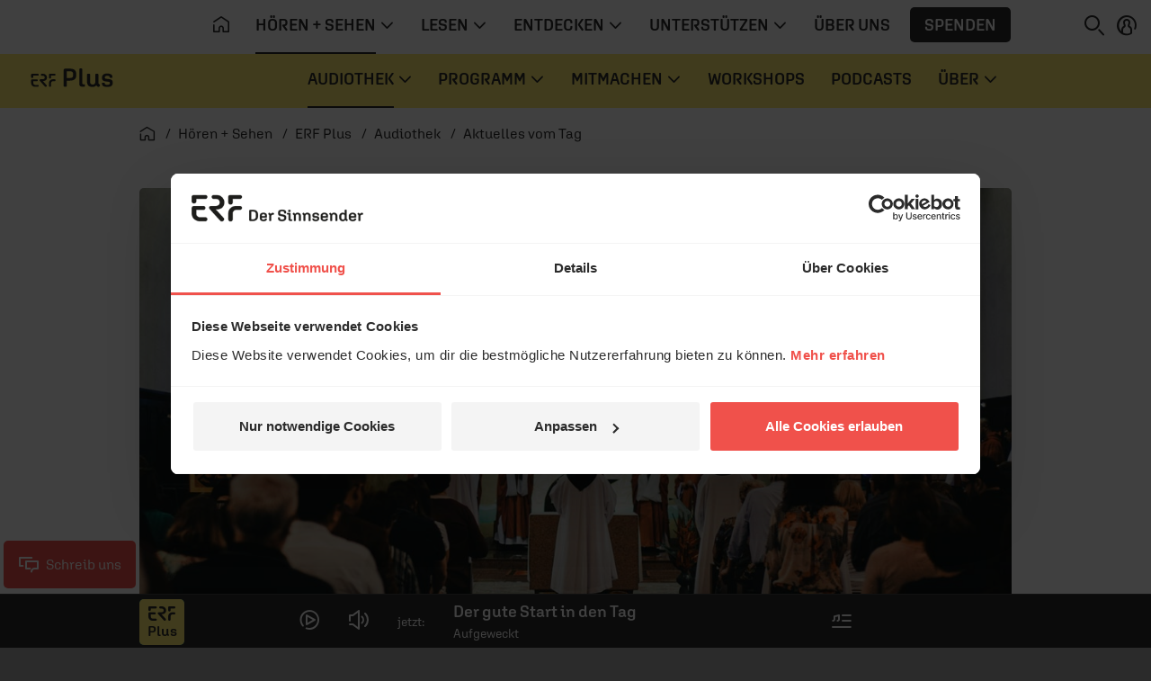

--- FILE ---
content_type: text/css
request_url: https://www.erf.de/js/release/1.1.1200/build/lazy-vue2.css
body_size: -160
content:
/*!
 * (c) ERF Medien e.V.
 */
.count[data-v-61b63da5]{position:relative;display:-webkit-box;display:-ms-flexbox;display:flex;-ms-flex-wrap:wrap;flex-wrap:wrap;height:96px;overflow:hidden;font-size:4rem;font-family:"Aglet Sans",sans-serif;font-weight:700}.count>span[data-v-61b63da5]{display:block;width:100%;-webkit-transform:translateY(0);-ms-transform:translateY(0);transform:translateY(0);-webkit-transition:-webkit-transform 4ms ease-in;transition:-webkit-transform 4ms ease-in;transition:transform 4ms ease-in;transition:transform 4ms ease-in, -webkit-transform 4ms ease-in}.count.ten>span[data-v-61b63da5]{-webkit-transition:-webkit-transform 4ms ease-in;transition:-webkit-transform 4ms ease-in;transition:transform 4ms ease-in;transition:transform 4ms ease-in, -webkit-transform 4ms ease-in}.count.hundred>span[data-v-61b63da5]{-webkit-transition:-webkit-transform 4ms ease-in;transition:-webkit-transform 4ms ease-in;transition:transform 4ms ease-in;transition:transform 4ms ease-in, -webkit-transform 4ms ease-in}.count.thousand>span[data-v-61b63da5]{-webkit-transition:-webkit-transform 4ms ease-in;transition:-webkit-transform 4ms ease-in;transition:transform 4ms ease-in;transition:transform 4ms ease-in, -webkit-transform 4ms ease-in}.fundscounter[data-v-61b63da5]{font-variant-numeric:tabular-nums}


--- FILE ---
content_type: text/css
request_url: https://www.erf.de/js/release/1.1.1200/build/lazy-vue13.css
body_size: 95
content:
/*!
 * (c) ERF Medien e.V.
 */
.content-slider{position:relative;margin-top:calc(1.4em + 16px)}.content-slider__main__track{display:-webkit-box;display:-ms-flexbox;display:flex;-webkit-box-pack:justify;-ms-flex-pack:justify;justify-content:space-between;-webkit-transition:-webkit-transform 300ms ease 0s;transition:-webkit-transform 300ms ease 0s;transition:transform 300ms ease 0s;transition:transform 300ms ease 0s, -webkit-transform 300ms ease 0s;-ms-touch-action:pan-y;touch-action:pan-y}.content-slider__item{height:auto}.content-slider__item[aria-hidden=true]{opacity:.5}.content-slider__item .erf-teaser-card-init{position:relative;display:-webkit-box;display:-ms-flexbox;display:flex;-webkit-box-orient:vertical;-webkit-box-direction:normal;-ms-flex-direction:column;flex-direction:column;-webkit-box-align:center;-ms-flex-align:center;align-items:center;-ms-flex-pack:distribute;justify-content:space-around;padding-bottom:56.25%;border-radius:.3125rem;-webkit-box-shadow:inset 0 0 .5rem #dbdbdb;box-shadow:inset 0 0 .5rem #dbdbdb;opacity:.5}.content-slider__item .erf-teaser-card-init a{position:absolute;top:50%;padding:0 1rem;text-align:center;text-decoration:none;-webkit-transform:translateY(-50%);-ms-transform:translateY(-50%);transform:translateY(-50%)}.content-slider__nav{position:absolute;top:50%;right:0;display:none;padding:1rem;font-size:1.75rem;-webkit-transform:translate(100%, -50%);-ms-transform:translate(100%, -50%);transform:translate(100%, -50%)}.content-slider__nav.ci-arrow-left{right:auto;left:0;-webkit-transform:translate(-100%, -50%);-ms-transform:translate(-100%, -50%);transform:translate(-100%, -50%)}.content-slider__count{position:absolute;top:calc(-1.4em - 16px);right:0}@media(min-width: 810px){.content-slider__main{overflow:hidden}.content-slider__item[aria-hidden=true]{opacity:1}.content-slider__nav{display:block}}@media(min-width: 1716px){.content-slider--xxl{width:calc(100% + 650px);-webkit-transform:translateX(-325px);-ms-transform:translateX(-325px);transform:translateX(-325px)}.content-slider--xxl .content-slider__count{right:325px}}


--- FILE ---
content_type: text/css
request_url: https://www.erf.de/js/release/1.1.1200/build/lazy-vue19.css
body_size: -260
content:
/*!
 * (c) ERF Medien e.V.
 */
.expand-enter-active,.expand-leave-active{overflow:hidden;-webkit-transition:height .3s ease-in-out;transition:height .3s ease-in-out}.expand-enter,.expand-leave-to{height:0}
/*!
 * (c) ERF Medien e.V.
 */
.search-result{top:100%;z-index:100;height:auto;max-height:calc(100vh - var(--offset-top));overflow-y:scroll}.search-result .card-title a,.search-result .card-roof-line i{color:var(--main-frontcolor)}.search-result .card-title a:hover,.search-result .card-roof-line i:hover{color:var(--main-frontcolor)}.search-result article:hover{background-color:var(--main-hover) !important}


--- FILE ---
content_type: text/css
request_url: https://www.erf.de/js/release/1.1.1200/build/lazy-vue25.css
body_size: 399
content:
/*!
 * (c) ERF Medien e.V.
 */
.history-grid{display:-webkit-box;display:-ms-flexbox;display:flex;-webkit-box-pack:center;-ms-flex-pack:center;justify-content:center;margin-top:calc(1.4em + 16px);margin-bottom:3rem}.history-grid__track{position:relative;display:-webkit-box;display:-ms-flexbox;display:flex;width:100%;-ms-flex-wrap:wrap;flex-wrap:wrap;margin-left:-0.125rem;margin-right:-0.125rem}.history-grid__item,.history-grid:not(.history-grid--loaded) .vue-item{height:auto;overflow:hidden;border-radius:.3125rem;min-width:calc(50% - 4px);margin:.125rem;-webkit-transform:translateY(0);-ms-transform:translateY(0);transform:translateY(0);-webkit-transition:-webkit-transform .5s;transition:-webkit-transform .5s;transition:transform .5s;transition:transform .5s, -webkit-transform .5s}.history-grid__item.h-100,.history-grid:not(.history-grid--loaded) .vue-item.h-100{height:auto !important}.history-grid__item img,.history-grid:not(.history-grid--loaded) .vue-item img{position:absolute;height:100%;-o-object-fit:cover;object-fit:cover;-webkit-transition:-webkit-transform 5s;transition:-webkit-transform 5s;transition:transform 5s;transition:transform 5s, -webkit-transform 5s}.history-grid__item:hover img,.history-grid:not(.history-grid--loaded) .vue-item:hover img{-webkit-transform:scale(1.1);-ms-transform:scale(1.1);transform:scale(1.1)}.history-grid__item .card.bg-light,.history-grid__item .card.bg-white,.history-grid__item.card.bg-light,.history-grid__item.card.bg-white,.history-grid:not(.history-grid--loaded) .vue-item .card.bg-light,.history-grid:not(.history-grid--loaded) .vue-item .card.bg-white,.history-grid:not(.history-grid--loaded) .vue-item.card.bg-light,.history-grid:not(.history-grid--loaded) .vue-item.card.bg-white{color:#2b2b2b}.history-grid__item--hidden,.history-grid:not(.history-grid--loaded) .vue-item--hidden{-webkit-transform:translateY(50px);-ms-transform:translateY(50px);transform:translateY(50px)}#history-grid__modal .modal-dialog{margin-top:20vh}#history-grid__modal~.modal-backdrop.show{opacity:.9}.modal-dialog .modal-body{margin:0}.modal-dialog.modal-image .modal-header{position:fixed;width:100vw;left:0;top:0}.modal-dialog.modal-image .modal-title{display:none}.modal-dialog.modal-image .modal-body{padding:0;color:#fff;text-align:center}.modal-dialog.modal-image .modal-body img{margin-bottom:1rem}.modal-dialog.modal-image .modal-body,.modal-dialog.modal-image .modal-content,.modal-dialog.modal-image .modal-header{background-color:rgba(0,0,0,0)}@media(min-width: 576px){.history-grid__track{width:514px}.history-grid__item,.history-grid:not(.history-grid--loaded) .vue-item{min-width:253px}}@media(min-width: 810px){.history-grid__track{width:668px}.history-grid__item,.history-grid:not(.history-grid--loaded) .vue-item{min-width:330px}}@media(min-width: 1050px){.history-grid__item .card-title,.history-grid:not(.history-grid--loaded) .vue-item .card-title{font-size:1.5rem}.history-grid__track{width:906px}.history-grid__item,.history-grid:not(.history-grid--loaded) .vue-item{min-width:298px}}@media(min-width: 1200px){.history-grid__track{width:972px}.history-grid__item,.history-grid:not(.history-grid--loaded) .vue-item{min-width:320px}}@media(min-width: 1716px){.history-grid{width:calc(100% + 648px);-webkit-transform:translateX(-324px);-ms-transform:translateX(-324px);transform:translateX(-324px)}.history-grid__track{width:auto}}@media(max-width: 809.98px){.history-grid__item .card-body,.history-grid:not(.history-grid--loaded) .vue-item .card-body{padding:1rem 1rem 1.75rem}.history-grid__item .card-title,.history-grid__item .card__features,.history-grid:not(.history-grid--loaded) .vue-item .card-title,.history-grid:not(.history-grid--loaded) .vue-item .card__features{font-size:1.25rem}.history-grid__item .card__features,.history-grid:not(.history-grid--loaded) .vue-item .card__features{bottom:.75rem;left:1rem}.history-grid__item .card.video .card-body:after,.history-grid__item .card.audio .card-body:after,.history-grid__item .card.text .card-body:after,.history-grid:not(.history-grid--loaded) .vue-item .card.video .card-body:after,.history-grid:not(.history-grid--loaded) .vue-item .card.audio .card-body:after,.history-grid:not(.history-grid--loaded) .vue-item .card.text .card-body:after{bottom:.5rem;right:1rem;font-size:1.25rem}}@media(max-width: 510px){.history-grid__item .card-title,.history-grid__item .card__features,.history-grid:not(.history-grid--loaded) .vue-item .card-title,.history-grid:not(.history-grid--loaded) .vue-item .card__features{font-size:1.1rem}}@media(max-width: 460px){.history-grid__item .card-title,.history-grid__item .card__features,.history-grid:not(.history-grid--loaded) .vue-item .card-title,.history-grid:not(.history-grid--loaded) .vue-item .card__features{font-size:.9rem}}@media(max-width: 420px){.history-grid__item .card-title,.history-grid__item .card__features,.history-grid:not(.history-grid--loaded) .vue-item .card-title,.history-grid:not(.history-grid--loaded) .vue-item .card__features{font-size:.8rem}}@media(max-width: 380px){.history-grid__item .card-title,.history-grid:not(.history-grid--loaded) .vue-item .card-title{font-size:.8rem;font-weight:300;line-height:1.1}}@media(max-width: 320px){.history-grid__item .card-title,.history-grid:not(.history-grid--loaded) .vue-item .card-title{line-height:1}}


--- FILE ---
content_type: text/css
request_url: https://www.erf.de/js/release/1.1.1200/build/lazy-vue30.css
body_size: -324
content:
/*!
 * (c) ERF Medien e.V.
 */
.custom-multi-select button{background-color:#f4f4f4;font-variant-numeric:tabular-nums;font-size:90%}.custom-multi-select button:not(.selected).green{background-color:#ccede0}.custom-multi-select button:not(.selected).red{background-color:#fcdcdb}.custom-multi-select button:not(.selected):hover{background-color:#dbdbdb}.custom-multi-select button.selected{background-color:#2b2b2b;border-color:#2b2b2b;color:#fff}.custom-multi-select button.selected:hover{background-color:#2b2b2b}


--- FILE ---
content_type: text/css
request_url: https://www.erf.de/js/release/1.1.1200/build/lazy-vue34.css
body_size: 637
content:
/*!
 * (c) ERF Medien e.V.
 */
.podcast-view{display:-webkit-box;display:-ms-flexbox;display:flex;-ms-flex-wrap:wrap;flex-wrap:wrap;-webkit-box-pack:center;-ms-flex-pack:center;justify-content:center;margin-top:calc(1.4em + 16px);margin-bottom:3rem}.podcast-view:not(.podcast-view--loaded){margin-top:calc(1.4em + 16px + 119px)}.podcast-view__track{position:relative;display:-webkit-box;display:-ms-flexbox;display:flex;width:100%;-ms-flex-wrap:wrap;flex-wrap:wrap;margin-left:-0.125rem;margin-right:-0.125rem}.podcast-view__item,.podcast-view:not(.podcast-view--loaded) .vue-item{height:auto;overflow:hidden;border-radius:.3125rem;width:calc(50% - 4px);margin:.125rem}.podcast-view__item.h-100,.podcast-view:not(.podcast-view--loaded) .vue-item.h-100{height:auto !important}.podcast-view__item .card .card-text,.podcast-view__item.card .card-text,.podcast-view:not(.podcast-view--loaded) .vue-item .card .card-text,.podcast-view:not(.podcast-view--loaded) .vue-item.card .card-text{line-height:1.25;display:-webkit-box;overflow:hidden;-webkit-line-clamp:5;-webkit-box-orient:vertical;-webkit-hyphens:auto;-ms-hyphens:auto;hyphens:auto}.podcast-view__item .card .card__features,.podcast-view__item.card .card__features,.podcast-view:not(.podcast-view--loaded) .vue-item .card .card__features,.podcast-view:not(.podcast-view--loaded) .vue-item.card .card__features{right:1.875rem}.podcast-view__item .card.video .card__features:before,.podcast-view__item .card.audio .card__features:before,.podcast-view__item .card.text .card__features:before,.podcast-view__item.card.video .card__features:before,.podcast-view__item.card.audio .card__features:before,.podcast-view__item.card.text .card__features:before,.podcast-view:not(.podcast-view--loaded) .vue-item .card.video .card__features:before,.podcast-view:not(.podcast-view--loaded) .vue-item .card.audio .card__features:before,.podcast-view:not(.podcast-view--loaded) .vue-item .card.text .card__features:before,.podcast-view:not(.podcast-view--loaded) .vue-item.card.video .card__features:before,.podcast-view:not(.podcast-view--loaded) .vue-item.card.audio .card__features:before,.podcast-view:not(.podcast-view--loaded) .vue-item.card.text .card__features:before{font-family:"erficons";position:absolute;left:0;bottom:0;font-size:1.375rem;display:none}.podcast-view__item .card.video .card__features:before,.podcast-view__item.card.video .card__features:before,.podcast-view:not(.podcast-view--loaded) .vue-item .card.video .card__features:before,.podcast-view:not(.podcast-view--loaded) .vue-item.card.video .card__features:before{content:"video"}.podcast-view__item .card.audio .card__features:before,.podcast-view__item.card.audio .card__features:before,.podcast-view:not(.podcast-view--loaded) .vue-item .card.audio .card__features:before,.podcast-view:not(.podcast-view--loaded) .vue-item.card.audio .card__features:before{content:"volume"}.podcast-view__item .card.text .card__features:before,.podcast-view__item.card.text .card__features:before,.podcast-view:not(.podcast-view--loaded) .vue-item .card.text .card__features:before,.podcast-view:not(.podcast-view--loaded) .vue-item.card.text .card__features:before{content:"article"}.podcast-view__item .card figure img,.podcast-view__item.card figure img,.podcast-view:not(.podcast-view--loaded) .vue-item .card figure img,.podcast-view:not(.podcast-view--loaded) .vue-item.card figure img{border-top-left-radius:.3125rem;border-top-right-radius:.3125rem}.podcast-view--list.podcast-view{width:100%;-webkit-transform:translateX(0);-ms-transform:translateX(0);transform:translateX(0)}.podcast-view--list .podcast-view__item{width:100%}.podcast-view--list .podcast-view__item .card{-webkit-box-orient:horizontal;-webkit-box-direction:normal;-ms-flex-direction:row;flex-direction:row}.podcast-view--list .podcast-view__item .card-body{width:80%;padding:1.875rem}.podcast-view--list .podcast-view__item .card-body .lead{margin-bottom:.5rem}.podcast-view--list .podcast-view__item .card-text{display:-webkit-box;overflow:hidden;-webkit-line-clamp:1;-webkit-box-orient:vertical}.podcast-view--list .podcast-view__item .card .card__features:before{display:none}.podcast-view--list .podcast-view__item figure{padding-bottom:20% !important;width:20%;margin-bottom:0}.podcast-view--list .podcast-view__item figure img{border-top-left-radius:.3125rem;border-bottom-left-radius:.3125rem;border-top-right-radius:0;-o-object-fit:contain;object-fit:contain;-o-object-position:top;object-position:top}.podcast-view--list .podcast-view__item figure:after{display:none}.podcast-view .scale-trans-enter,.podcast-view .scale-trans-leave-to{-webkit-transform:scale(0);-ms-transform:scale(0);transform:scale(0);opacity:0}.podcast-view .scale-trans-move{-webkit-transition:-webkit-transform .3s;transition:-webkit-transform .3s;transition:transform .3s;transition:transform .3s, -webkit-transform .3s}.podcast-view .scale-trans-leave-active{position:absolute}@media(min-width: 576px){.podcast-view__item .card.video .card__features:before,.podcast-view__item .card.audio .card__features:before,.podcast-view__item .card.text .card__features:before,.podcast-view__item.card.video .card__features:before,.podcast-view__item.card.audio .card__features:before,.podcast-view__item.card.text .card__features:before,.podcast-view:not(.podcast-view--loaded) .vue-item .card.video .card__features:before,.podcast-view:not(.podcast-view--loaded) .vue-item .card.audio .card__features:before,.podcast-view:not(.podcast-view--loaded) .vue-item .card.text .card__features:before,.podcast-view:not(.podcast-view--loaded) .vue-item.card.video .card__features:before,.podcast-view:not(.podcast-view--loaded) .vue-item.card.audio .card__features:before,.podcast-view:not(.podcast-view--loaded) .vue-item.card.text .card__features:before{display:inline-block}.podcast-view__track{width:514px}.podcast-view__item,.podcast-view:not(.podcast-view--loaded) .vue-item{width:253px}}@media(min-width: 810px){.podcast-view:not(.podcast-view--loaded){margin-top:calc(1.4em + 16px + 80px)}.podcast-view__track{width:668px}.podcast-view__item,.podcast-view:not(.podcast-view--loaded) .vue-item{width:330px}}@media(min-width: 1050px){.podcast-view:not(.podcast-view--loaded){margin-top:calc(1.4em + 16px + 41px)}.podcast-view--list .podcast-view__item .card-text{display:-webkit-box;overflow:hidden;-webkit-line-clamp:2;-webkit-box-orient:vertical}.podcast-view__track{width:906px}.podcast-view__item,.podcast-view:not(.podcast-view--loaded) .vue-item{width:298px}}@media(min-width: 1200px){.podcast-view--list .podcast-view__item .card-text{display:-webkit-box;overflow:hidden;-webkit-line-clamp:3;-webkit-box-orient:vertical}.podcast-view__track{width:972px}.podcast-view__item,.podcast-view:not(.podcast-view--loaded) .vue-item{width:320px}}@media(min-width: 1716px){.podcast-view{width:calc(100% + 648px);-webkit-transform:translateX(-324px);-ms-transform:translateX(-324px);transform:translateX(-324px)}.podcast-view__track{width:auto}}@media(max-width: 575.98px){.podcast-view__item .card-title,.podcast-view__item .card__features,.podcast-view:not(.podcast-view--loaded) .vue-item .card-title,.podcast-view:not(.podcast-view--loaded) .vue-item .card__features{font-size:1rem}.podcast-view__item .card-body,.podcast-view:not(.podcast-view--loaded) .vue-item .card-body{padding:1.875rem 1rem 2.875rem}.podcast-view__item .card__features,.podcast-view:not(.podcast-view--loaded) .vue-item .card__features{left:1rem;right:1rem}.podcast-view--list .podcast-view__item .card-body .lead{overflow:hidden;text-overflow:ellipsis;white-space:nowrap}.podcast-view--list .podcast-view__item .card-text{display:none}.podcast-view--list .podcast-view__item .card .card__features{bottom:.5rem;right:.875rem}}@media(max-width: 809.98px){.podcast-view--list .podcast-view__item .card-body{width:75%}.podcast-view--list .podcast-view__item figure{padding-bottom:25% !important;width:25%;min-width:80px}}


--- FILE ---
content_type: text/css
request_url: https://www.erf.de/js/release/1.1.1200/build/lazy-vue38.css
body_size: 237
content:
/*!
 * (c) ERF Medien e.V.
 */
.rating{margin-left:-0.375rem;font-size:22px}.rating--label{display:-webkit-inline-box;display:-ms-inline-flexbox;display:inline-flex;padding:0 .375rem;font-weight:bold;font-size:16px}.rating ul{display:-webkit-box;display:-ms-flexbox;display:flex;-webkit-box-align:center;-ms-flex-align:center;align-items:center}.rating--voted{opacity:.75;pointer-events:none}.dark .rating .btn{color:#fff}.star{display:-webkit-inline-box;display:-ms-inline-flexbox;display:inline-flex;height:2rem;padding:0 .375rem;cursor:pointer}.star .ci{top:0;left:0}.star .ci.ci-star{top:50%;-webkit-transform:translateY(-50%);-ms-transform:translateY(-50%);transform:translateY(-50%);opacity:0;-webkit-transition:opacity .2s;transition:opacity .2s}.star.active-hover .ci.ci-star,.star.active .ci.ci-star{opacity:1}.star.active-hover .ci.ci-star{width:100% !important}.star.active-hover~.active:not(.active-hover) .ci.ci-star{opacity:0}
/*!
 * (c) ERF Medien e.V.
 */
.erf-timeline{display:-webkit-box;display:-ms-flexbox;display:flex;width:100vw;margin-left:calc(-50vw + 50%);overflow-x:auto;background-color:#2b2b2b;cursor:-webkit-grab;cursor:grab}.erf-timeline__wrapper{position:relative}.erf-timeline__wrapper .timeline__pre{width:100vw;margin-left:calc(-50vw + 50%);background:#f4f4f4}.erf-timeline__wrapper .timeline__post{width:100vw;margin-left:calc(-50vw + 50%);padding:8px;color:#959595;font-size:12px;text-align:right}.erf-timeline .timeline__pre-item,.erf-timeline .timeline__post-item{min-width:60px}.erf-timeline .timeline__item{position:relative;min-width:200px;max-height:208px;margin:12px;padding:12px;border-radius:.3125rem;-webkit-user-select:none;-moz-user-select:none;-ms-user-select:none;user-select:none}.erf-timeline .timeline__item img{position:relative;z-index:2;-webkit-transform:scale(1.2);-ms-transform:scale(1.2);transform:scale(1.2)}.erf-timeline .timeline__item__title{position:relative;z-index:1;display:inline;padding:6px 12px;color:#f0514b;font-size:20px;font-family:"Aglet Sans","Helvetica Neue",Helvetica,Arial,sans-serif;background:#fff;border-radius:.3125rem}.erf-timeline .timeline__item__line{position:absolute;top:24px;left:30px;width:calc(100% + 30px);border-top:4px solid #f0514b}.erf-timeline .timeline__item__line.last{border-top:4px dotted #f0514b}.erf-timeline .timeline__item__text{margin-top:12px;color:#fff;font-weight:300;font-size:16px;-webkit-hyphens:auto;-ms-hyphens:auto;hyphens:auto}


--- FILE ---
content_type: application/javascript
request_url: https://www.erf.de/js/release/1.1.1200/build/lazy-vue45.js
body_size: 1983
content:
"use strict";(self.webpackChunkerf_v2016=self.webpackChunkerf_v2016||[]).push([[5227],{3744:function(e,t){t.Z=(e,t)=>{const o=e.__vccOpts||e;for(const[e,n]of t)o[e]=n;return o}},8332:function(e,t,o){o.r(t),o.d(t,{default:function(){return k}});var n=o(6252),i=o(3577),r=[(0,n._)("i",{class:"ci ci-chat","aria-hidden":"true"},null,-1),(0,n._)("span",{id:"chat_text",class:"ml-2 d-none d-xl-inline"},"Schreib uns",-1)],d={id:"cookie-note-pref__modal",class:"modal fade",tabindex:"-1","aria-labelledby":"erf-chat","aria-hidden":"true"},a={class:"modal-dialog modal-md"},s={class:"modal-content",style:{"margin-top":"30vh"}},c=(0,n._)("div",{class:"modal-header bgbrandcolor"},[(0,n._)("h4",{class:"modal-title"}," Cookie Einstellungen "),(0,n._)("button",{type:"button",class:"close","data-dismiss":"modal","aria-label":"Schließen"},[(0,n._)("i",{class:"ci ci-close","aria-hidden":"true"})])],-1),l=(0,n._)("div",{class:"modal-body bg-light"}," Um den Inhalt anzeigen zu können, brauchen wir Ihre Erlaubnis Preferences-Cookies zu speichern. ",-1),u={class:"modal-footer"},h={class:"row mx-ngap"},f=(0,n._)("div",{class:"col-6"},[(0,n._)("button",{type:"button",class:"btn btn-white w-100","data-dismiss":"modal"}," Abbrechen ")],-1),b={class:"col-6"},v={key:1,class:"btn btn-primary w-100"},m=[(0,n._)("span",{class:"spinner-border text-secondary",role:"status"},null,-1)];function p(e){var t,o=arguments.length>1&&void 0!==arguments[1]?arguments[1]:"erf",n=arguments.length>2&&void 0!==arguments[2]&&arguments[2];if(e.contentWindow.document.body.getAttribute("id")!==o){var i=document.createElement("style");i.textContent='\n.app header [aria-label="Chat schließen"] {\n    visibility: hidden;\n    opacity: 0;\n    pointer-events: none;\n}\n';var r=null==e||null===(t=e.contentWindow)||void 0===t?void 0:t.document;(null==r?void 0:r.head)&&r.head.appendChild(i),(null==r?void 0:r.body)&&r.body.setAttribute("id",o),n&&(null==r?void 0:r.body)&&r.body.classList.add("app")}}o(268),o(228),o(7522),window.hasPrevious=!1;var g={name:"UserLikeButton",props:{mode:{type:String,default:"erf"}},data:function(){return{loaded:!1,found:!1,hasPrevious:!1,preferencesAccepted:!1}},watch:{loaded:function(e){if(e){var t=document.querySelector(".social-bar--chat");t&&(t.addEventListener("click",this.openMessenger),t.classList.toggle("d-none"));try{"true"===localStorage.getItem("uslk_open_messenger")&&(localStorage.removeItem("uslk_open_messenger"),window.stateManagerObject.loadingScreen(!1),this.openMessenger())}catch(e){}}}},created:function(){this.obsOptions={childList:!0,subtree:!0,attributes:!1,characterData:!1}},mounted:function(){var e;this.preferencesAccepted=null===(e=window.Cookiebot)||void 0===e||null===(e=e.consent)||void 0===e?void 0:e.preferences;try{"true"===localStorage.getItem("uslk_open_messenger")&&(window.stateManagerObject.loadingScreen(!0,100),setTimeout((function(){localStorage.removeItem("uslk_open_messenger"),window.stateManagerObject.loadingScreen(!1)}),1e4))}catch(e){}this.preferencesAccepted&&this.initUserLike()},methods:{acceptPreferences:function(){var e,t,o,n=this;window.addEventListener("CookiebotOnAccept",(function(){var e,t;null===(e=window.Cookiebot)||void 0===e||e.hide(),n.preferencesAccepted=null===(t=window.Cookiebot)||void 0===t||null===(t=t.consent)||void 0===t?void 0:t.preferences,n.hideCookieNote()}),!1),null===(e=window.Cookiebot)||void 0===e||e.submitCustomConsent(!0,null===(t=window.Cookiebot.consent)||void 0===t?void 0:t.statistics,null===(o=window.Cookiebot.consent)||void 0===o?void 0:o.marketing)},initUserLike:function(){this.clearUserLikeLocalStorage(),this.detectUserLikeButtonLoaded()},btnAction:function(){var e;this.preferencesAccepted=null===(e=window.Cookiebot)||void 0===e||null===(e=e.consent)||void 0===e?void 0:e.preferences,this.preferencesAccepted?this.loaded?this.openMessenger():this.hideCookieNote():this.showCookieNote()},hideCookieNote:function(){try{localStorage.setItem("uslk_open_messenger","true")}catch(e){}window.location.reload()},showCookieNote:function(){$("#cookie-note-pref__modal").modal("show")},openMessenger:function(){if(this.loaded){var e=document.querySelector('iframe[title="Chat-Button"], iframe[title="Messenger button"], iframe[title="Chat-Button für den Kundensupport"]'),t=null;e&&(t=e.contentWindow.document.querySelector("button")),function(e,t){var o=arguments.length>2&&void 0!==arguments[2]&&arguments[2],n=arguments.length>3&&void 0!==arguments[3]&&arguments[3],i=new MutationObserver((function(o){o.forEach((function(o){if(o.addedNodes)for(var r=0;r<o.addedNodes.length;r++){var d=document.querySelector('[title="Chat"]');d&&(i.disconnect(),p(d,t,n),i.observe(d.contentWindow.document.body,e))}}))}));if(o){if(!document.querySelector("div.rect")){var r=document.querySelector('[title="Chat"]');r&&i.observe(r.contentWindow.document.body,e);var d=document.createElement("div");d.classList.add("rect"),document.body.append(d)}}else{var a=document.querySelector('div[data-test-id^="userlike"]');a&&i.observe(a,e)}}(this.obsOptions,this.mode),t&&t.click()}},clearUserLikeLocalStorage:function(){try{for(var e=0;e<window.localStorage.length;e++)window.localStorage.key(e).startsWith("uslk_umm")&&window.localStorage.removeItem(window.localStorage.key(e))}catch(e){}},detectUserLikeButtonLoaded:function(){var e=this,t=new MutationObserver((function(o){o.forEach((function(o){if(o.addedNodes)for(var n=0;n<o.addedNodes.length;n++){var i=document.querySelector('iframe[title="Chat-Button"], iframe[title="Messenger button"], iframe[title="Chat-Button für den Kundensupport"]');i&&!e.found&&(e.found=!0,o.addedNodes[n].dataset.display="none",t.observe(i.contentWindow.document.body,e.obsOptions)),e.found&&("BUTTON"===o.addedNodes[n].tagName||o.addedNodes[n].querySelector&&o.addedNodes[n].querySelector("button, main button"))&&(e.loaded=!0,t.disconnect())}}))}));t.observe(document.body,this.obsOptions)}}};const w=(0,o(3744).Z)(g,[["render",function(e,t,o,p,g,w){return(0,n.wg)(),(0,n.iD)(n.HY,null,[!g.preferencesAccepted||g.loaded?((0,n.wg)(),(0,n.iD)("button",{key:0,id:"erf-chat",class:(0,i.C_)(["btn bgbrandcolor text-left m-gap d-flex align-items-center",o.mode]),onClick:t[0]||(t[0]=function(){return w.btnAction&&w.btnAction.apply(w,arguments)}),"aria-label":"Schreib uns"},r,2)):(0,n.kq)("",!0),((0,n.wg)(),(0,n.j4)(n.lR,{to:"body"},[(0,n._)("div",d,[(0,n._)("div",a,[(0,n._)("div",s,[c,l,(0,n._)("div",u,[(0,n._)("div",h,[f,(0,n._)("div",b,[g.preferencesAccepted?((0,n.wg)(),(0,n.iD)("button",v,m)):((0,n.wg)(),(0,n.iD)("button",{key:0,class:"btn btn-primary w-100",onClick:t[1]||(t[1]=function(){return w.acceptPreferences&&w.acceptPreferences.apply(w,arguments)})}," Erlauben "))])])])])])])]))],64)}]]);var k=w},268:function(e,t,o){var n,i=o(9989),r=o(6576),d=o(2474).f,a=o(3126),s=o(4327),c=o(2124),l=o(4684),u=o(7413),h=o(3931),f=r("".startsWith),b=r("".slice),v=Math.min,m=u("startsWith");i({target:"String",proto:!0,forced:!(!h&&!m&&(n=d(String.prototype,"startsWith"),n&&!n.writable)||m)},{startsWith:function(e){var t=s(l(this));c(e);var o=a(v(arguments.length>1?arguments[1]:void 0,t.length)),n=s(e);return f?f(t,n,o):b(t,o,o+n.length)===n}})}}]);

--- FILE ---
content_type: application/javascript
request_url: https://www.erf.de/js/release/1.1.1200/build/lazy-vue13.js
body_size: 5534
content:
/*! For license information please see lazy-vue13.js.LICENSE.txt */
"use strict";(self.webpackChunkerf_v2016=self.webpackChunkerf_v2016||[]).push([[814,8960],{1302:function(t,e,r){r.r(e),r.d(e,{default:function(){return c}}),r(228),r(3964),r(5728),r(9749),r(6544),r(4254),r(752),r(1694),r(6265),r(8373),r(6793),r(7629),r(7509),r(8052),r(7522),r(4284),r(5399),r(9730);var n=r(9755),i=r.n(n);function o(t){return o="function"==typeof Symbol&&"symbol"==typeof Symbol.iterator?function(t){return typeof t}:function(t){return t&&"function"==typeof Symbol&&t.constructor===Symbol&&t!==Symbol.prototype?"symbol":typeof t},o(t)}function a(){a=function(){return e};var t,e={},r=Object.prototype,n=r.hasOwnProperty,i=Object.defineProperty||function(t,e,r){t[e]=r.value},s="function"==typeof Symbol?Symbol:{},c=s.iterator||"@@iterator",h=s.asyncIterator||"@@asyncIterator",u=s.toStringTag||"@@toStringTag";function l(t,e,r){return Object.defineProperty(t,e,{value:r,enumerable:!0,configurable:!0,writable:!0}),t[e]}try{l({},"")}catch(t){l=function(t,e,r){return t[e]=r}}function f(t,e,r,n){var o=e&&e.prototype instanceof g?e:g,a=Object.create(o.prototype),s=new N(n||[]);return i(a,"_invoke",{value:I(t,r,s)}),a}function p(t,e,r){try{return{type:"normal",arg:t.call(e,r)}}catch(t){return{type:"throw",arg:t}}}e.wrap=f;var d="suspendedStart",v="suspendedYield",m="executing",y="completed",w={};function g(){}function b(){}function x(){}var S={};l(S,c,(function(){return this}));var T=Object.getPrototypeOf,L=T&&T(T(A([])));L&&L!==r&&n.call(L,c)&&(S=L);var E=x.prototype=g.prototype=Object.create(S);function _(t){["next","throw","return"].forEach((function(e){l(t,e,(function(t){return this._invoke(e,t)}))}))}function k(t,e){function r(i,a,s,c){var h=p(t[i],t,a);if("throw"!==h.type){var u=h.arg,l=u.value;return l&&"object"==o(l)&&n.call(l,"__await")?e.resolve(l.__await).then((function(t){r("next",t,s,c)}),(function(t){r("throw",t,s,c)})):e.resolve(l).then((function(t){u.value=t,s(u)}),(function(t){return r("throw",t,s,c)}))}c(h.arg)}var a;i(this,"_invoke",{value:function(t,n){function i(){return new e((function(e,i){r(t,n,e,i)}))}return a=a?a.then(i,i):i()}})}function I(e,r,n){var i=d;return function(o,a){if(i===m)throw new Error("Generator is already running");if(i===y){if("throw"===o)throw a;return{value:t,done:!0}}for(n.method=o,n.arg=a;;){var s=n.delegate;if(s){var c=P(s,n);if(c){if(c===w)continue;return c}}if("next"===n.method)n.sent=n._sent=n.arg;else if("throw"===n.method){if(i===d)throw i=y,n.arg;n.dispatchException(n.arg)}else"return"===n.method&&n.abrupt("return",n.arg);i=m;var h=p(e,r,n);if("normal"===h.type){if(i=n.done?y:v,h.arg===w)continue;return{value:h.arg,done:n.done}}"throw"===h.type&&(i=y,n.method="throw",n.arg=h.arg)}}}function P(e,r){var n=r.method,i=e.iterator[n];if(i===t)return r.delegate=null,"throw"===n&&e.iterator.return&&(r.method="return",r.arg=t,P(e,r),"throw"===r.method)||"return"!==n&&(r.method="throw",r.arg=new TypeError("The iterator does not provide a '"+n+"' method")),w;var o=p(i,e.iterator,r.arg);if("throw"===o.type)return r.method="throw",r.arg=o.arg,r.delegate=null,w;var a=o.arg;return a?a.done?(r[e.resultName]=a.value,r.next=e.nextLoc,"return"!==r.method&&(r.method="next",r.arg=t),r.delegate=null,w):a:(r.method="throw",r.arg=new TypeError("iterator result is not an object"),r.delegate=null,w)}function O(t){var e={tryLoc:t[0]};1 in t&&(e.catchLoc=t[1]),2 in t&&(e.finallyLoc=t[2],e.afterLoc=t[3]),this.tryEntries.push(e)}function j(t){var e=t.completion||{};e.type="normal",delete e.arg,t.completion=e}function N(t){this.tryEntries=[{tryLoc:"root"}],t.forEach(O,this),this.reset(!0)}function A(e){if(e||""===e){var r=e[c];if(r)return r.call(e);if("function"==typeof e.next)return e;if(!isNaN(e.length)){var i=-1,a=function r(){for(;++i<e.length;)if(n.call(e,i))return r.value=e[i],r.done=!1,r;return r.value=t,r.done=!0,r};return a.next=a}}throw new TypeError(o(e)+" is not iterable")}return b.prototype=x,i(E,"constructor",{value:x,configurable:!0}),i(x,"constructor",{value:b,configurable:!0}),b.displayName=l(x,u,"GeneratorFunction"),e.isGeneratorFunction=function(t){var e="function"==typeof t&&t.constructor;return!!e&&(e===b||"GeneratorFunction"===(e.displayName||e.name))},e.mark=function(t){return Object.setPrototypeOf?Object.setPrototypeOf(t,x):(t.__proto__=x,l(t,u,"GeneratorFunction")),t.prototype=Object.create(E),t},e.awrap=function(t){return{__await:t}},_(k.prototype),l(k.prototype,h,(function(){return this})),e.AsyncIterator=k,e.async=function(t,r,n,i,o){void 0===o&&(o=Promise);var a=new k(f(t,r,n,i),o);return e.isGeneratorFunction(r)?a:a.next().then((function(t){return t.done?t.value:a.next()}))},_(E),l(E,u,"Generator"),l(E,c,(function(){return this})),l(E,"toString",(function(){return"[object Generator]"})),e.keys=function(t){var e=Object(t),r=[];for(var n in e)r.push(n);return r.reverse(),function t(){for(;r.length;){var n=r.pop();if(n in e)return t.value=n,t.done=!1,t}return t.done=!0,t}},e.values=A,N.prototype={constructor:N,reset:function(e){if(this.prev=0,this.next=0,this.sent=this._sent=t,this.done=!1,this.delegate=null,this.method="next",this.arg=t,this.tryEntries.forEach(j),!e)for(var r in this)"t"===r.charAt(0)&&n.call(this,r)&&!isNaN(+r.slice(1))&&(this[r]=t)},stop:function(){this.done=!0;var t=this.tryEntries[0].completion;if("throw"===t.type)throw t.arg;return this.rval},dispatchException:function(e){if(this.done)throw e;var r=this;function i(n,i){return s.type="throw",s.arg=e,r.next=n,i&&(r.method="next",r.arg=t),!!i}for(var o=this.tryEntries.length-1;o>=0;--o){var a=this.tryEntries[o],s=a.completion;if("root"===a.tryLoc)return i("end");if(a.tryLoc<=this.prev){var c=n.call(a,"catchLoc"),h=n.call(a,"finallyLoc");if(c&&h){if(this.prev<a.catchLoc)return i(a.catchLoc,!0);if(this.prev<a.finallyLoc)return i(a.finallyLoc)}else if(c){if(this.prev<a.catchLoc)return i(a.catchLoc,!0)}else{if(!h)throw new Error("try statement without catch or finally");if(this.prev<a.finallyLoc)return i(a.finallyLoc)}}}},abrupt:function(t,e){for(var r=this.tryEntries.length-1;r>=0;--r){var i=this.tryEntries[r];if(i.tryLoc<=this.prev&&n.call(i,"finallyLoc")&&this.prev<i.finallyLoc){var o=i;break}}o&&("break"===t||"continue"===t)&&o.tryLoc<=e&&e<=o.finallyLoc&&(o=null);var a=o?o.completion:{};return a.type=t,a.arg=e,o?(this.method="next",this.next=o.finallyLoc,w):this.complete(a)},complete:function(t,e){if("throw"===t.type)throw t.arg;return"break"===t.type||"continue"===t.type?this.next=t.arg:"return"===t.type?(this.rval=this.arg=t.arg,this.method="return",this.next="end"):"normal"===t.type&&e&&(this.next=e),w},finish:function(t){for(var e=this.tryEntries.length-1;e>=0;--e){var r=this.tryEntries[e];if(r.finallyLoc===t)return this.complete(r.completion,r.afterLoc),j(r),w}},catch:function(t){for(var e=this.tryEntries.length-1;e>=0;--e){var r=this.tryEntries[e];if(r.tryLoc===t){var n=r.completion;if("throw"===n.type){var i=n.arg;j(r)}return i}}throw new Error("illegal catch attempt")},delegateYield:function(e,r,n){return this.delegate={iterator:A(e),resultName:r,nextLoc:n},"next"===this.method&&(this.arg=t),w}},e}function s(t,e,r,n,i,o,a){try{var s=t[o](a),c=s.value}catch(t){return void r(t)}s.done?e(c):Promise.resolve(c).then(n,i)}function c(t){return h.apply(this,arguments)}function h(){var t;return t=a().mark((function t(e){var r;return a().wrap((function(t){for(;;)switch(t.prev=t.next){case 0:r=i()(e).attr("data-nltype"),i()("input[type=checkbox]").each((function(){i()(this).val()===r&&i()(this).prop("checked")?i()(".erf-giveaway").slideDown():i()(this).val()!==r||i()(this).prop("checked")||i()(".erf-giveaway").slideUp()})),i()(".giveaway-decision").each((function(){i()(this).prop("checked")?i()(".giveaway-address").slideDown():i()(this).prop("checked")||i()(".giveaway-address").slideUp()})),i()("input[type=checkbox]").change((function(){i()(this).val()===r&&i()(this).prop("checked")?i()(".erf-giveaway").slideDown():i()(this).val()!==r||i()(this).prop("checked")||i()(".erf-giveaway").slideUp()})),i()(".giveaway-decision").change((function(){i()(this).prop("checked")?i()(".giveaway-address").slideDown():i()(this).prop("checked")||i()(".giveaway-address").slideUp()})),i()("body").on("keyup",".giveaway-vorname",(function(){var t=i()(this).val();i()("body").find("input[name=vorname]").val(t)})),i()("body").on("keyup",".giveaway-nachname",(function(){var t=i()(this).val();i()("body").find("input[name=nname]").val(t)}));case 7:case"end":return t.stop()}}),t)})),h=function(){var e=this,r=arguments;return new Promise((function(n,i){var o=t.apply(e,r);function a(t){s(o,n,i,a,c,"next",t)}function c(t){s(o,n,i,a,c,"throw",t)}a(void 0)}))},h.apply(this,arguments)}i()("input[name=mode]").change((function(){i()("#addData").toggle("subscribe"==i()("input[name=mode]").val()&&i()("input[name=type]:checked, input[value=update]:checked, input[value=erfjess]:checked, input[value=newsletter]:checked").length>0),i()("#Terms").toggle("subscribe"==i()("input[name=mode]:checked").val())})),i()("input[name='type[]']").change((function(){i()("#addData").toggle("subscribe"==i()("input[name=mode]:checked").val()&&i()("input[value=intnews]:checked, input[value=update]:checked, input[value=erfjess]:checked, input[value=newsletter]:checked").length>0)}))},3744:function(t,e){e.Z=(t,e)=>{const r=t.__vccOpts||t;for(const[t,n]of e)r[t]=n;return r}},3797:function(t,e,r){r.r(e),r.d(e,{default:function(){return m}});var n=r(6252),i=r(3577),o={class:"content-slider__main"},a=["aria-hidden"],s={key:0,class:"content-slider__count"};r(9288),r(886),r(7895),r(6801),r(3843),r(4338),r(228),r(7522),r(752),r(3964),r(1694),r(6265),r(9749),r(6544),r(4254),r(8373),r(6793),r(7629),r(7509),r(8052),r(4284),r(5399),r(9730);var c=r(41),h=r(7216),u=r(2516);function l(t){return l="function"==typeof Symbol&&"symbol"==typeof Symbol.iterator?function(t){return typeof t}:function(t){return t&&"function"==typeof Symbol&&t.constructor===Symbol&&t!==Symbol.prototype?"symbol":typeof t},l(t)}function f(){f=function(){return e};var t,e={},r=Object.prototype,n=r.hasOwnProperty,i=Object.defineProperty||function(t,e,r){t[e]=r.value},o="function"==typeof Symbol?Symbol:{},a=o.iterator||"@@iterator",s=o.asyncIterator||"@@asyncIterator",c=o.toStringTag||"@@toStringTag";function h(t,e,r){return Object.defineProperty(t,e,{value:r,enumerable:!0,configurable:!0,writable:!0}),t[e]}try{h({},"")}catch(t){h=function(t,e,r){return t[e]=r}}function u(t,e,r,n){var o=e&&e.prototype instanceof g?e:g,a=Object.create(o.prototype),s=new N(n||[]);return i(a,"_invoke",{value:I(t,r,s)}),a}function p(t,e,r){try{return{type:"normal",arg:t.call(e,r)}}catch(t){return{type:"throw",arg:t}}}e.wrap=u;var d="suspendedStart",v="suspendedYield",m="executing",y="completed",w={};function g(){}function b(){}function x(){}var S={};h(S,a,(function(){return this}));var T=Object.getPrototypeOf,L=T&&T(T(A([])));L&&L!==r&&n.call(L,a)&&(S=L);var E=x.prototype=g.prototype=Object.create(S);function _(t){["next","throw","return"].forEach((function(e){h(t,e,(function(t){return this._invoke(e,t)}))}))}function k(t,e){function r(i,o,a,s){var c=p(t[i],t,o);if("throw"!==c.type){var h=c.arg,u=h.value;return u&&"object"==l(u)&&n.call(u,"__await")?e.resolve(u.__await).then((function(t){r("next",t,a,s)}),(function(t){r("throw",t,a,s)})):e.resolve(u).then((function(t){h.value=t,a(h)}),(function(t){return r("throw",t,a,s)}))}s(c.arg)}var o;i(this,"_invoke",{value:function(t,n){function i(){return new e((function(e,i){r(t,n,e,i)}))}return o=o?o.then(i,i):i()}})}function I(e,r,n){var i=d;return function(o,a){if(i===m)throw new Error("Generator is already running");if(i===y){if("throw"===o)throw a;return{value:t,done:!0}}for(n.method=o,n.arg=a;;){var s=n.delegate;if(s){var c=P(s,n);if(c){if(c===w)continue;return c}}if("next"===n.method)n.sent=n._sent=n.arg;else if("throw"===n.method){if(i===d)throw i=y,n.arg;n.dispatchException(n.arg)}else"return"===n.method&&n.abrupt("return",n.arg);i=m;var h=p(e,r,n);if("normal"===h.type){if(i=n.done?y:v,h.arg===w)continue;return{value:h.arg,done:n.done}}"throw"===h.type&&(i=y,n.method="throw",n.arg=h.arg)}}}function P(e,r){var n=r.method,i=e.iterator[n];if(i===t)return r.delegate=null,"throw"===n&&e.iterator.return&&(r.method="return",r.arg=t,P(e,r),"throw"===r.method)||"return"!==n&&(r.method="throw",r.arg=new TypeError("The iterator does not provide a '"+n+"' method")),w;var o=p(i,e.iterator,r.arg);if("throw"===o.type)return r.method="throw",r.arg=o.arg,r.delegate=null,w;var a=o.arg;return a?a.done?(r[e.resultName]=a.value,r.next=e.nextLoc,"return"!==r.method&&(r.method="next",r.arg=t),r.delegate=null,w):a:(r.method="throw",r.arg=new TypeError("iterator result is not an object"),r.delegate=null,w)}function O(t){var e={tryLoc:t[0]};1 in t&&(e.catchLoc=t[1]),2 in t&&(e.finallyLoc=t[2],e.afterLoc=t[3]),this.tryEntries.push(e)}function j(t){var e=t.completion||{};e.type="normal",delete e.arg,t.completion=e}function N(t){this.tryEntries=[{tryLoc:"root"}],t.forEach(O,this),this.reset(!0)}function A(e){if(e||""===e){var r=e[a];if(r)return r.call(e);if("function"==typeof e.next)return e;if(!isNaN(e.length)){var i=-1,o=function r(){for(;++i<e.length;)if(n.call(e,i))return r.value=e[i],r.done=!1,r;return r.value=t,r.done=!0,r};return o.next=o}}throw new TypeError(l(e)+" is not iterable")}return b.prototype=x,i(E,"constructor",{value:x,configurable:!0}),i(x,"constructor",{value:b,configurable:!0}),b.displayName=h(x,c,"GeneratorFunction"),e.isGeneratorFunction=function(t){var e="function"==typeof t&&t.constructor;return!!e&&(e===b||"GeneratorFunction"===(e.displayName||e.name))},e.mark=function(t){return Object.setPrototypeOf?Object.setPrototypeOf(t,x):(t.__proto__=x,h(t,c,"GeneratorFunction")),t.prototype=Object.create(E),t},e.awrap=function(t){return{__await:t}},_(k.prototype),h(k.prototype,s,(function(){return this})),e.AsyncIterator=k,e.async=function(t,r,n,i,o){void 0===o&&(o=Promise);var a=new k(u(t,r,n,i),o);return e.isGeneratorFunction(r)?a:a.next().then((function(t){return t.done?t.value:a.next()}))},_(E),h(E,c,"Generator"),h(E,a,(function(){return this})),h(E,"toString",(function(){return"[object Generator]"})),e.keys=function(t){var e=Object(t),r=[];for(var n in e)r.push(n);return r.reverse(),function t(){for(;r.length;){var n=r.pop();if(n in e)return t.value=n,t.done=!1,t}return t.done=!0,t}},e.values=A,N.prototype={constructor:N,reset:function(e){if(this.prev=0,this.next=0,this.sent=this._sent=t,this.done=!1,this.delegate=null,this.method="next",this.arg=t,this.tryEntries.forEach(j),!e)for(var r in this)"t"===r.charAt(0)&&n.call(this,r)&&!isNaN(+r.slice(1))&&(this[r]=t)},stop:function(){this.done=!0;var t=this.tryEntries[0].completion;if("throw"===t.type)throw t.arg;return this.rval},dispatchException:function(e){if(this.done)throw e;var r=this;function i(n,i){return s.type="throw",s.arg=e,r.next=n,i&&(r.method="next",r.arg=t),!!i}for(var o=this.tryEntries.length-1;o>=0;--o){var a=this.tryEntries[o],s=a.completion;if("root"===a.tryLoc)return i("end");if(a.tryLoc<=this.prev){var c=n.call(a,"catchLoc"),h=n.call(a,"finallyLoc");if(c&&h){if(this.prev<a.catchLoc)return i(a.catchLoc,!0);if(this.prev<a.finallyLoc)return i(a.finallyLoc)}else if(c){if(this.prev<a.catchLoc)return i(a.catchLoc,!0)}else{if(!h)throw new Error("try statement without catch or finally");if(this.prev<a.finallyLoc)return i(a.finallyLoc)}}}},abrupt:function(t,e){for(var r=this.tryEntries.length-1;r>=0;--r){var i=this.tryEntries[r];if(i.tryLoc<=this.prev&&n.call(i,"finallyLoc")&&this.prev<i.finallyLoc){var o=i;break}}o&&("break"===t||"continue"===t)&&o.tryLoc<=e&&e<=o.finallyLoc&&(o=null);var a=o?o.completion:{};return a.type=t,a.arg=e,o?(this.method="next",this.next=o.finallyLoc,w):this.complete(a)},complete:function(t,e){if("throw"===t.type)throw t.arg;return"break"===t.type||"continue"===t.type?this.next=t.arg:"return"===t.type?(this.rval=this.arg=t.arg,this.method="return",this.next="end"):"normal"===t.type&&e&&(this.next=e),w},finish:function(t){for(var e=this.tryEntries.length-1;e>=0;--e){var r=this.tryEntries[e];if(r.finallyLoc===t)return this.complete(r.completion,r.afterLoc),j(r),w}},catch:function(t){for(var e=this.tryEntries.length-1;e>=0;--e){var r=this.tryEntries[e];if(r.tryLoc===t){var n=r.completion;if("throw"===n.type){var i=n.arg;j(r)}return i}}throw new Error("illegal catch attempt")},delegateYield:function(e,r,n){return this.delegate={iterator:A(e),resultName:r,nextLoc:n},"next"===this.method&&(this.arg=t),w}},e}function p(t,e,r,n,i,o,a){try{var s=t[o](a),c=s.value}catch(t){return void r(t)}s.done?e(c):Promise.resolve(c).then(n,i)}var d={name:"ContentSlider",components:{vnode:{props:["node"],render:function(){return this.node}}},props:{classes:{type:String,default:""},slidesToShow:{type:Number,default:3}},data:function(){return{itemWidth:0,itemsToShow:this.slidesToShow,step:1,gap:4}},computed:{items:function(){return this.$slots.default()||[]},fillEmpty:function(){var t=this.itemsToShow-this.items.length;return t<=0?0:t},trackWidth:function(){var t=this.items.length+this.fillEmpty;return this.itemWidth*t+(t-1)*this.gap},remainItems:function(){return this.fillEmpty>0?0:this.items.length%this.itemsToShow},maxSteps:function(){var t=this.fillEmpty>0?1:Math.floor(this.items.length/this.itemsToShow);return this.remainItems>0?t+1:t},hasPrevStep:function(){return Math.ceil(this.step)>1},hasNextStep:function(){return Math.floor(this.step)<this.maxSteps},pos:function(){var t=-1,e=0;return this.step===this.maxSteps&&this.remainItems>0&&(e=this.remainItems*(this.itemWidth+this.gap),t=-2),-1*((this.itemWidth+this.gap)*this.itemsToShow*(this.step+t)+e)},itemPositions:function(){var t=this;return this.items.map((function(e,r){return(t.itemWidth+t.gap)*r}))},activeItems:function(){var t=this,e=new Array(this.itemsToShow).fill(0).map((function(e,r){var n=(Math.round(t.step)-1)*t.itemsToShow+r;return Math.round(t.step)===t.maxSteps&&t.remainItems>0?n-(t.itemsToShow-t.remainItems):n}));return this.items.map((function(t,r){return e.includes(r)}))},activeItemsText:function(){var t=this.activeItems.indexOf(!0)+1,e=this.activeItems.lastIndexOf(!0)+1;return t===e?t:"".concat(t," - ").concat(e)}},created:function(){this._oldScrollPos=null,this.resizeTimeout=0,this.rememberStep=this.step,this.itemsViewport=(this.itemWidth+this.gap)*this.itemsToShow,this.offset=Math.round(this.step)===this.maxSteps&&this.remainItems>0?(this.itemsToShow-this.remainItems)/this.itemsToShow:0,this.deltaX=0,this.previousTouch=0,this.dragActive=!1},mounted:function(){var t=this;this.$nextTick((function(){t.update(),setTimeout(t.handleResize,1e3),t.$refs.root.querySelectorAll(".erf-teaser-card-init").forEach((function(t){(0,c.loadErfTeaserCard)(window.$(t),!0)})),t.$refs.root.querySelectorAll(".erf-ondemand").forEach(function(){var t,e=(t=f().mark((function t(e){return f().wrap((function(t){for(;;)switch(t.prev=t.next){case 0:return t.next=2,Promise.all([r.e(1230),r.e(3189)]).then(r.bind(r,6632));case 2:(0,t.sent.default)(e,!0);case 5:case"end":return t.stop()}}),t)})),function(){var e=this,r=arguments;return new Promise((function(n,i){var o=t.apply(e,r);function a(t){p(o,n,i,a,s,"next",t)}function s(t){p(o,n,i,a,s,"throw",t)}a(void 0)}))});return function(t){return e.apply(this,arguments)}}())})),window.addEventListener("resize",this.handleResize,{passive:!0}),this.updateTabIndexes()},updated:function(){this.updateTabIndexes()},beforeUnmount:function(){window.removeEventListener("resize",this.handleResize)},methods:{updateTabIndexes:function(){var t=this;this.$nextTick((function(){t.$el.querySelectorAll(".content-slider__item").forEach((function(t){var e="true"===t.getAttribute("aria-hidden");t.querySelectorAll("a, button, input, textarea, select, [tabindex]").forEach((function(t){e?t.setAttribute("tabindex","-1"):t.removeAttribute("tabindex")}))}))}))},goPrev:function(){this.hasPrevStep&&(this.step=Math.ceil(this.step)-1)},goNext:function(){this.hasNextStep&&(this.step=Math.floor(this.step)+1)},handleResize:function(){clearTimeout(this.resizeTimeout),this.resizeTimeout=window.setTimeout(this.update.bind(this),200)},update:function(){var t=(0,u.x5)();t<parseInt(h.T.I)&&t>=parseInt(h.T.lg)&&this.slidesToShow>3?this.itemsToShow=3:t<parseInt(h.T.lg)&&this.slidesToShow>=3?this.itemsToShow=t<parseInt(h.T.md)?1:2:t<parseInt(h.T.md)&&this.slidesToShow>=2?this.itemsToShow=1:this.itemsToShow=this.slidesToShow,this.itemWidth=Math.ceil((this.$refs.root.getBoundingClientRect().width-(this.itemsToShow-1)*this.gap)/this.itemsToShow),1===this.itemsToShow&&t<parseInt(h.T.sm)&&(this.itemWidth=this.itemWidth-30),this.step>this.maxSteps&&(this.step=this.maxSteps)},preventDrag:function(t){t.preventDefault()},resetTransform:function(){var t=this;"number"==typeof this.rememberStep&&(this.step=this.rememberStep),setTimeout((function(){var e=t.$refs.track;e&&(e.style.transition=null)}),500)},endHandler:function(t){"pointercancel"!==t.type&&"pointerup"!==t.type&&"touchend"!==t.type&&"touchcancel"!==t.type||(this.dragActive&&this.endTransform(),this.dragActive=!1,window.removeEventListener("pointercancel",this.endHandler),window.removeEventListener("pointerup",this.endHandler),window.removeEventListener("pointermove",this.moveHandler),window.removeEventListener("touchcancel",this.endHandler),window.removeEventListener("touchend",this.endHandler),window.removeEventListener("touchmove",this.moveHandler))},moveHandler:function(t){if(("pointermove"===t.type||"touchmove"===t.type)&&this.dragActive){var e,r=0;r=e="touchmove"===t.type?t.touches[0].pageX||t.touches[0].clientX:t.pageX||t.clientX,r-=this.previousTouch,0!==this.previousTouch?(this.previousTouch=e,this.deltaX+=r,!this.hasPrevStep&&this.deltaX>=0||!this.hasNextStep&&this.deltaX<=0||(this.step=this.rememberStep-this.offset-this.deltaX/this.itemsViewport)):this.previousTouch=e}},endTransform:function(){var t=this,e=this.$refs.track;if(Math.abs(this.deltaX)>this.itemWidth/4){e&&(e.style.transitionDuration=null);try{this.deltaX>=0?this.goPrev():this.goNext()}catch(t){}}else e&&(e.style.transition="all 0.4s cubic-bezier(1,1.56,.37,.75)",this.$nextTick((function(){t.resetTransform()})))},swipeListener:function(t){var e=this.$refs.track,r=window.pageYOffset||t.target.scrollTop||0,n=null!==this._oldScrollPos&&r!==this._oldScrollPos;this._oldScrollPos=r;var i=!1,o=document.getSelection();o&&(i="Range"===o.type),n||i?this.resetTransform(this.rememberStep):"pointerdown"!==t.type&&"touchstart"!==t.type||this.dragActive||(this.deltaX=0,this.previousTouch=0,this.dragActive=!0,this.rememberStep=Math.round(this.step),this.itemsViewport=(this.itemWidth+this.gap)*this.itemsToShow,e&&(e.style.transitionDuration="50ms"),this.offset=Math.round(this.step)===this.maxSteps&&this.remainItems>0?(this.itemsToShow-this.remainItems)/this.itemsToShow:0,window.addEventListener("pointercancel",this.endHandler),window.addEventListener("pointerup",this.endHandler),window.addEventListener("touchcancel",this.endHandler),window.addEventListener("touchend",this.endHandler),window.addEventListener("pointermove",this.moveHandler),window.addEventListener("touchmove",this.moveHandler))}}};const v=(0,r(3744).Z)(d,[["render",function(t,e,r,c,h,u){var l=(0,n.up)("vnode");return(0,n.wg)(),(0,n.iD)("section",{ref:"root",class:(0,i.C_)(["content-slider mb-5 d-print-none",[{"d-none":!u.items.length,"content-slider--xxl":r.slidesToShow>3},r.classes]])},[(0,n._)("div",o,[(0,n._)("div",{ref:"track",class:"content-slider__main__track",style:(0,i.j5)("width: "+u.trackWidth+"px;transform: translate3d("+u.pos+"px,0,0);"),draggable:"true",onDragstart:e[0]||(e[0]=function(){return u.preventDrag&&u.preventDrag.apply(u,arguments)}),onTouchstart:e[1]||(e[1]=function(){return u.swipeListener&&u.swipeListener.apply(u,arguments)}),onPointerdown:e[2]||(e[2]=function(){return u.swipeListener&&u.swipeListener.apply(u,arguments)})},[((0,n.wg)(!0),(0,n.iD)(n.HY,null,(0,n.Ko)(u.items,(function(t,e){return(0,n.wg)(),(0,n.iD)("div",{key:e,class:"content-slider__item","aria-hidden":u.activeItems[e]?"false":"true",style:(0,i.j5)("width: "+h.itemWidth+"px")},[(0,n.Wm)(l,{node:t},null,8,["node"])],12,a)})),128)),((0,n.wg)(!0),(0,n.iD)(n.HY,null,(0,n.Ko)(u.fillEmpty,(function(t){return(0,n.wg)(),(0,n.iD)("div",{key:"empty"+t,class:"content-slider__item rounded",style:(0,i.j5)("width: "+h.itemWidth+"px; background: rgba(0,0,0,.02);")},null,4)})),128))],36)]),(0,n._)("i",{class:(0,i.C_)(["ci ci-arrow-left content-slider__nav",{"d-none":!u.hasPrevStep}]),onClick:e[3]||(e[3]=function(){return u.goPrev&&u.goPrev.apply(u,arguments)})},null,2),(0,n._)("i",{class:(0,i.C_)(["ci ci-arrow-right content-slider__nav",{"d-none":!u.hasNextStep}]),onClick:e[4]||(e[4]=function(){return u.goNext&&u.goNext.apply(u,arguments)})},null,2),u.items.length?((0,n.wg)(),(0,n.iD)("span",s,(0,i.zw)(u.activeItemsText)+" / "+(0,i.zw)(u.items.length),1)):(0,n.kq)("",!0)],2)}]]);var m=v},2872:function(t,e,r){var n=r(690),i=r(7578),o=r(6310);t.exports=function(t){for(var e=n(this),r=o(e),a=arguments.length,s=i(a>1?arguments[1]:void 0,r),c=a>2?arguments[2]:void 0,h=void 0===c?r:i(c,r);h>s;)e[s++]=t;return e}},7895:function(t,e,r){var n=r(9989),i=r(2872),o=r(7370);n({target:"Array",proto:!0},{fill:i}),o("fill")},886:function(t,e,r){var n=r(9989),i=r(2960).map;n({target:"Array",proto:!0,forced:!r(9042)("map")},{map:function(t){return i(this,t,arguments.length>1?arguments[1]:void 0)}})}}]);

--- FILE ---
content_type: application/javascript
request_url: https://www.erf.de/js/release/1.1.1200/build/lazy-vue7.js
body_size: 696
content:
"use strict";(self.webpackChunkerf_v2016=self.webpackChunkerf_v2016||[]).push([[6630,5365,5449],{4083:function(t,r,n){n.r(r),n.d(r,{default:function(){return i}}),n(228),n(7522),n(5137),n(6801),n(3843);var e=n(9755),o=n.n(e),a=n(7216);function i(t){if(!t.classList.contains("static")){var r=o()(t);r.carousel({interval:5e3});var n=t.querySelectorAll(".carousel-item"),e=Math.ceil((n.length-1)/2),i=function(t,r,n,e){var o;return t===r?o=0:(o=(r-t)%n,Math.abs(o)>e&&(o=o<0?2*e-Math.abs(o)+1:-(2*e-o+1),t===n-1&&n%2==0&&o--,0===t&&n%2==0&&o++)),{diff:o}};n.forEach((function(t,r){var o=i(0,r,n.length,e).diff;t.style.transform="translateX(".concat(o,"00%)"),t.style.zIndex=o<0?e+o+1:e-o+1})),r.on("slide.bs.carousel",(function(r){var o=[r.to,r.from].sort(),a=o[1]-o[0]>2;t.querySelectorAll(".carousel-item").forEach((function(t,c){var f=i(r.to,c,n.length,e).diff;t.style.transform="translateX(".concat(f,"00%)"),t.style.zIndex=o[0]<=c&&c<=o[1]?a&&!o.includes(c)?-1:3:0}))})),r.on("slid.bs.carousel",(function(r){t.querySelectorAll(".carousel-item").forEach((function(t,o){var c=i(r.to,o,n.length,e).diff;setTimeout((function(){t.style.zIndex=c<0?e+c+1:e-c+1}),parseInt(a.d))}))}))}}n(8048)},7365:function(t,r,n){var e=n(71).match(/firefox\/(\d+)/i);t.exports=!!e&&+e[1]},7298:function(t,r,n){var e=n(71);t.exports=/MSIE|Trident/.test(e)},7922:function(t,r,n){var e=n(71).match(/AppleWebKit\/(\d+)\./);t.exports=!!e&&+e[1]},5137:function(t,r,n){var e=n(9989),o=n(8844),a=n(509),i=n(690),c=n(6310),f=n(8494),s=n(4327),u=n(3689),l=n(382),v=n(6834),d=n(7365),h=n(7298),p=n(3615),m=n(7922),b=[],y=o(b.sort),g=o(b.push),k=u((function(){b.sort(void 0)})),A=u((function(){b.sort(null)})),x=v("sort"),I=!u((function(){if(p)return p<70;if(!(d&&d>3)){if(h)return!0;if(m)return m<603;var t,r,n,e,o="";for(t=65;t<76;t++){switch(r=String.fromCharCode(t),t){case 66:case 69:case 70:case 72:n=3;break;case 68:case 71:n=4;break;default:n=2}for(e=0;e<47;e++)b.push({k:r+e,v:n})}for(b.sort((function(t,r){return r.v-t.v})),e=0;e<b.length;e++)r=b[e].k.charAt(0),o.charAt(o.length-1)!==r&&(o+=r);return"DGBEFHACIJK"!==o}}));e({target:"Array",proto:!0,forced:k||!A||!x||!I},{sort:function(t){void 0!==t&&a(t);var r=i(this);if(I)return void 0===t?y(r):y(r,t);var n,e,o=[],u=c(r);for(e=0;e<u;e++)e in r&&g(o,r[e]);for(l(o,function(t){return function(r,n){return void 0===n?-1:void 0===r?1:void 0!==t?+t(r,n)||0:s(r)>s(n)?1:-1}}(t)),n=c(o),e=0;e<n;)r[e]=o[e++];for(;e<u;)f(r,e++);return r}})}}]);